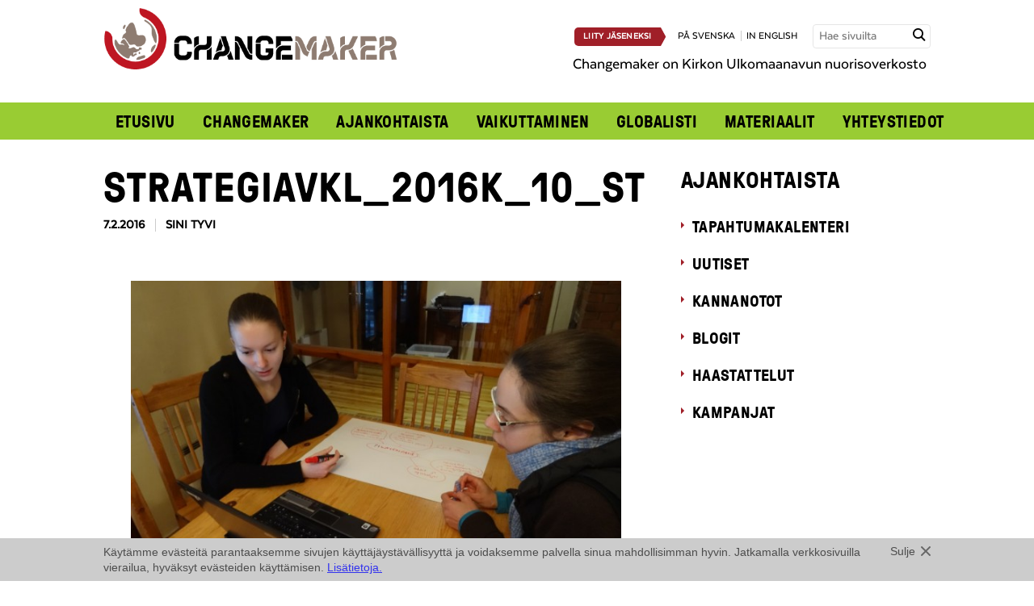

--- FILE ---
content_type: text/html; charset=UTF-8
request_url: https://www.changemaker.fi/ajankohtaista/galleria/tiimin-strategiaviikonloppu-5-7-2-2016-sipoossa/strategiavkl_2016k_10_st/
body_size: 10251
content:

 
<!doctype html>

<!-- HTML5 Boilerplate -->
<!--[if lt IE 7]><html class="no-js lt-ie9 lt-ie8 lt-ie7" lang="fi"> <![endif]-->
<!--[if (IE 7)&!(IEMobile)]><html class="no-js lt-ie9 lt-ie8" lang="fi"><![endif]-->
<!--[if (IE 8)&!(IEMobile)]><html class="no-js lt-ie9" lang="fi"><![endif]-->
<!--[if gt IE 8]><!--> <html class="no-js" lang="fi"><!--<![endif]-->

<head>

<meta charset="UTF-8">

<title>strategiavkl_2016k_10_st - Changemaker</title>

<meta name="viewport" content="width=device-width, initial-scale=1.0">


<link rel="stylesheet" href="https://www.changemaker.fi/wp-content/themes/changemaker/assets/css/style.css?ver=2025-05-22">
<!--[if gt IE 8]><!--><link rel="stylesheet" href="https://www.changemaker.fi/wp-content/themes/changemaker/assets/css/icons.css"><!--<![endif]-->

<!--[if lte IE 8]>
<link rel="stylesheet" href="https://www.changemaker.fi/wp-content/themes/changemaker/assets/css/ie.css">
<![endif]-->



<script src="https://www.changemaker.fi/wp-content/themes/changemaker/assets/js/vendor/modernizr-2.5.3-min.js"></script>

<!--[if (lt IE 9) & (!IEMobile)]>
<script src="https://www.changemaker.fi/wp-content/themes/changemaker/assets/js/vendor/ie/nwmatcher-min.js"></script>
<script src="https://www.changemaker.fi/wp-content/themes/changemaker/assets/js/vendor/ie/selectivizr-min.js"></script>
<![endif]-->



<link rel="icon" type="image/png" href="/favicon.png">


<meta name='robots' content='index, follow, max-image-preview:large, max-snippet:-1, max-video-preview:-1' />
<link rel="alternate" hreflang="fi" href="https://www.changemaker.fi/ajankohtaista/galleria/tiimin-strategiaviikonloppu-5-7-2-2016-sipoossa/strategiavkl_2016k_10_st/" />
<link rel="alternate" hreflang="en-us" href="https://www.changemaker.fi/en/ajankohtaista/galleria/tiimin-strategiaviikonloppu-5-7-2-2016-sipoossa/strategiavkl_2016k_10_st/" />
<link rel="alternate" hreflang="sv-se" href="https://www.changemaker.fi/sv/ajankohtaista/galleria/tiimin-strategiaviikonloppu-5-7-2-2016-sipoossa/strategiavkl_2016k_10_st/" />
<link rel="alternate" hreflang="x-default" href="https://www.changemaker.fi/ajankohtaista/galleria/tiimin-strategiaviikonloppu-5-7-2-2016-sipoossa/strategiavkl_2016k_10_st/" />

	<!-- This site is optimized with the Yoast SEO plugin v26.7 - https://yoast.com/wordpress/plugins/seo/ -->
	<link rel="canonical" href="https://www.changemaker.fi/ajankohtaista/galleria/tiimin-strategiaviikonloppu-5-7-2-2016-sipoossa/strategiavkl_2016k_10_st/" />
	<meta property="og:locale" content="fi_FI" />
	<meta property="og:type" content="article" />
	<meta property="og:title" content="strategiavkl_2016k_10_st - Changemaker" />
	<meta property="og:description" content="Kampanjatempauksen voi järjestää myös pienellä porukalla." />
	<meta property="og:url" content="https://www.changemaker.fi/ajankohtaista/galleria/tiimin-strategiaviikonloppu-5-7-2-2016-sipoossa/strategiavkl_2016k_10_st/" />
	<meta property="og:site_name" content="Changemaker" />
	<meta property="article:modified_time" content="2016-02-07T17:01:17+00:00" />
	<meta property="og:image" content="https://www.changemaker.fi/ajankohtaista/galleria/tiimin-strategiaviikonloppu-5-7-2-2016-sipoossa/strategiavkl_2016k_10_st" />
	<meta property="og:image:width" content="1024" />
	<meta property="og:image:height" content="576" />
	<meta property="og:image:type" content="image/jpeg" />
	<script type="application/ld+json" class="yoast-schema-graph">{"@context":"https://schema.org","@graph":[{"@type":"WebPage","@id":"https://www.changemaker.fi/ajankohtaista/galleria/tiimin-strategiaviikonloppu-5-7-2-2016-sipoossa/strategiavkl_2016k_10_st/","url":"https://www.changemaker.fi/ajankohtaista/galleria/tiimin-strategiaviikonloppu-5-7-2-2016-sipoossa/strategiavkl_2016k_10_st/","name":"strategiavkl_2016k_10_st - Changemaker","isPartOf":{"@id":"https://www.changemaker.fi/#website"},"primaryImageOfPage":{"@id":"https://www.changemaker.fi/ajankohtaista/galleria/tiimin-strategiaviikonloppu-5-7-2-2016-sipoossa/strategiavkl_2016k_10_st/#primaryimage"},"image":{"@id":"https://www.changemaker.fi/ajankohtaista/galleria/tiimin-strategiaviikonloppu-5-7-2-2016-sipoossa/strategiavkl_2016k_10_st/#primaryimage"},"thumbnailUrl":"https://www.changemaker.fi/wp-content/uploads/strategiavkl_2016k_10_st.jpg","datePublished":"2016-02-07T16:53:33+00:00","dateModified":"2016-02-07T17:01:17+00:00","breadcrumb":{"@id":"https://www.changemaker.fi/ajankohtaista/galleria/tiimin-strategiaviikonloppu-5-7-2-2016-sipoossa/strategiavkl_2016k_10_st/#breadcrumb"},"inLanguage":"fi","potentialAction":[{"@type":"ReadAction","target":["https://www.changemaker.fi/ajankohtaista/galleria/tiimin-strategiaviikonloppu-5-7-2-2016-sipoossa/strategiavkl_2016k_10_st/"]}]},{"@type":"ImageObject","inLanguage":"fi","@id":"https://www.changemaker.fi/ajankohtaista/galleria/tiimin-strategiaviikonloppu-5-7-2-2016-sipoossa/strategiavkl_2016k_10_st/#primaryimage","url":"https://www.changemaker.fi/wp-content/uploads/strategiavkl_2016k_10_st.jpg","contentUrl":"https://www.changemaker.fi/wp-content/uploads/strategiavkl_2016k_10_st.jpg","width":1024,"height":576,"caption":"Kampanjatempauksen voi järjestää myös pienellä porukalla."},{"@type":"BreadcrumbList","@id":"https://www.changemaker.fi/ajankohtaista/galleria/tiimin-strategiaviikonloppu-5-7-2-2016-sipoossa/strategiavkl_2016k_10_st/#breadcrumb","itemListElement":[{"@type":"ListItem","position":1,"name":"Home","item":"https://www.changemaker.fi/"},{"@type":"ListItem","position":2,"name":"Tiimin strategiaviikonloppu 5.-7.2.2016 Sipoossa","item":"https://www.changemaker.fi/ajankohtaista/galleria/tiimin-strategiaviikonloppu-5-7-2-2016-sipoossa/"},{"@type":"ListItem","position":3,"name":"strategiavkl_2016k_10_st"}]},{"@type":"WebSite","@id":"https://www.changemaker.fi/#website","url":"https://www.changemaker.fi/","name":"Changemaker","description":"","potentialAction":[{"@type":"SearchAction","target":{"@type":"EntryPoint","urlTemplate":"https://www.changemaker.fi/?s={search_term_string}"},"query-input":{"@type":"PropertyValueSpecification","valueRequired":true,"valueName":"search_term_string"}}],"inLanguage":"fi"}]}</script>
	<!-- / Yoast SEO plugin. -->


<link rel="alternate" title="oEmbed (JSON)" type="application/json+oembed" href="https://www.changemaker.fi/wp-json/oembed/1.0/embed?url=https%3A%2F%2Fwww.changemaker.fi%2Fajankohtaista%2Fgalleria%2Ftiimin-strategiaviikonloppu-5-7-2-2016-sipoossa%2Fstrategiavkl_2016k_10_st%2F" />
<link rel="alternate" title="oEmbed (XML)" type="text/xml+oembed" href="https://www.changemaker.fi/wp-json/oembed/1.0/embed?url=https%3A%2F%2Fwww.changemaker.fi%2Fajankohtaista%2Fgalleria%2Ftiimin-strategiaviikonloppu-5-7-2-2016-sipoossa%2Fstrategiavkl_2016k_10_st%2F&#038;format=xml" />
<style id='wp-img-auto-sizes-contain-inline-css' type='text/css'>
img:is([sizes=auto i],[sizes^="auto," i]){contain-intrinsic-size:3000px 1500px}
/*# sourceURL=wp-img-auto-sizes-contain-inline-css */
</style>
<style id='wp-emoji-styles-inline-css' type='text/css'>

	img.wp-smiley, img.emoji {
		display: inline !important;
		border: none !important;
		box-shadow: none !important;
		height: 1em !important;
		width: 1em !important;
		margin: 0 0.07em !important;
		vertical-align: -0.1em !important;
		background: none !important;
		padding: 0 !important;
	}
/*# sourceURL=wp-emoji-styles-inline-css */
</style>
<link rel='stylesheet' id='wp-block-library-css' href='https://www.changemaker.fi/wp-includes/css/dist/block-library/style.min.css?ver=6.9' type='text/css' media='all' />
<style id='global-styles-inline-css' type='text/css'>
:root{--wp--preset--aspect-ratio--square: 1;--wp--preset--aspect-ratio--4-3: 4/3;--wp--preset--aspect-ratio--3-4: 3/4;--wp--preset--aspect-ratio--3-2: 3/2;--wp--preset--aspect-ratio--2-3: 2/3;--wp--preset--aspect-ratio--16-9: 16/9;--wp--preset--aspect-ratio--9-16: 9/16;--wp--preset--color--black: #000000;--wp--preset--color--cyan-bluish-gray: #abb8c3;--wp--preset--color--white: #ffffff;--wp--preset--color--pale-pink: #f78da7;--wp--preset--color--vivid-red: #cf2e2e;--wp--preset--color--luminous-vivid-orange: #ff6900;--wp--preset--color--luminous-vivid-amber: #fcb900;--wp--preset--color--light-green-cyan: #7bdcb5;--wp--preset--color--vivid-green-cyan: #00d084;--wp--preset--color--pale-cyan-blue: #8ed1fc;--wp--preset--color--vivid-cyan-blue: #0693e3;--wp--preset--color--vivid-purple: #9b51e0;--wp--preset--gradient--vivid-cyan-blue-to-vivid-purple: linear-gradient(135deg,rgb(6,147,227) 0%,rgb(155,81,224) 100%);--wp--preset--gradient--light-green-cyan-to-vivid-green-cyan: linear-gradient(135deg,rgb(122,220,180) 0%,rgb(0,208,130) 100%);--wp--preset--gradient--luminous-vivid-amber-to-luminous-vivid-orange: linear-gradient(135deg,rgb(252,185,0) 0%,rgb(255,105,0) 100%);--wp--preset--gradient--luminous-vivid-orange-to-vivid-red: linear-gradient(135deg,rgb(255,105,0) 0%,rgb(207,46,46) 100%);--wp--preset--gradient--very-light-gray-to-cyan-bluish-gray: linear-gradient(135deg,rgb(238,238,238) 0%,rgb(169,184,195) 100%);--wp--preset--gradient--cool-to-warm-spectrum: linear-gradient(135deg,rgb(74,234,220) 0%,rgb(151,120,209) 20%,rgb(207,42,186) 40%,rgb(238,44,130) 60%,rgb(251,105,98) 80%,rgb(254,248,76) 100%);--wp--preset--gradient--blush-light-purple: linear-gradient(135deg,rgb(255,206,236) 0%,rgb(152,150,240) 100%);--wp--preset--gradient--blush-bordeaux: linear-gradient(135deg,rgb(254,205,165) 0%,rgb(254,45,45) 50%,rgb(107,0,62) 100%);--wp--preset--gradient--luminous-dusk: linear-gradient(135deg,rgb(255,203,112) 0%,rgb(199,81,192) 50%,rgb(65,88,208) 100%);--wp--preset--gradient--pale-ocean: linear-gradient(135deg,rgb(255,245,203) 0%,rgb(182,227,212) 50%,rgb(51,167,181) 100%);--wp--preset--gradient--electric-grass: linear-gradient(135deg,rgb(202,248,128) 0%,rgb(113,206,126) 100%);--wp--preset--gradient--midnight: linear-gradient(135deg,rgb(2,3,129) 0%,rgb(40,116,252) 100%);--wp--preset--font-size--small: 13px;--wp--preset--font-size--medium: 20px;--wp--preset--font-size--large: 36px;--wp--preset--font-size--x-large: 42px;--wp--preset--spacing--20: 0.44rem;--wp--preset--spacing--30: 0.67rem;--wp--preset--spacing--40: 1rem;--wp--preset--spacing--50: 1.5rem;--wp--preset--spacing--60: 2.25rem;--wp--preset--spacing--70: 3.38rem;--wp--preset--spacing--80: 5.06rem;--wp--preset--shadow--natural: 6px 6px 9px rgba(0, 0, 0, 0.2);--wp--preset--shadow--deep: 12px 12px 50px rgba(0, 0, 0, 0.4);--wp--preset--shadow--sharp: 6px 6px 0px rgba(0, 0, 0, 0.2);--wp--preset--shadow--outlined: 6px 6px 0px -3px rgb(255, 255, 255), 6px 6px rgb(0, 0, 0);--wp--preset--shadow--crisp: 6px 6px 0px rgb(0, 0, 0);}:where(.is-layout-flex){gap: 0.5em;}:where(.is-layout-grid){gap: 0.5em;}body .is-layout-flex{display: flex;}.is-layout-flex{flex-wrap: wrap;align-items: center;}.is-layout-flex > :is(*, div){margin: 0;}body .is-layout-grid{display: grid;}.is-layout-grid > :is(*, div){margin: 0;}:where(.wp-block-columns.is-layout-flex){gap: 2em;}:where(.wp-block-columns.is-layout-grid){gap: 2em;}:where(.wp-block-post-template.is-layout-flex){gap: 1.25em;}:where(.wp-block-post-template.is-layout-grid){gap: 1.25em;}.has-black-color{color: var(--wp--preset--color--black) !important;}.has-cyan-bluish-gray-color{color: var(--wp--preset--color--cyan-bluish-gray) !important;}.has-white-color{color: var(--wp--preset--color--white) !important;}.has-pale-pink-color{color: var(--wp--preset--color--pale-pink) !important;}.has-vivid-red-color{color: var(--wp--preset--color--vivid-red) !important;}.has-luminous-vivid-orange-color{color: var(--wp--preset--color--luminous-vivid-orange) !important;}.has-luminous-vivid-amber-color{color: var(--wp--preset--color--luminous-vivid-amber) !important;}.has-light-green-cyan-color{color: var(--wp--preset--color--light-green-cyan) !important;}.has-vivid-green-cyan-color{color: var(--wp--preset--color--vivid-green-cyan) !important;}.has-pale-cyan-blue-color{color: var(--wp--preset--color--pale-cyan-blue) !important;}.has-vivid-cyan-blue-color{color: var(--wp--preset--color--vivid-cyan-blue) !important;}.has-vivid-purple-color{color: var(--wp--preset--color--vivid-purple) !important;}.has-black-background-color{background-color: var(--wp--preset--color--black) !important;}.has-cyan-bluish-gray-background-color{background-color: var(--wp--preset--color--cyan-bluish-gray) !important;}.has-white-background-color{background-color: var(--wp--preset--color--white) !important;}.has-pale-pink-background-color{background-color: var(--wp--preset--color--pale-pink) !important;}.has-vivid-red-background-color{background-color: var(--wp--preset--color--vivid-red) !important;}.has-luminous-vivid-orange-background-color{background-color: var(--wp--preset--color--luminous-vivid-orange) !important;}.has-luminous-vivid-amber-background-color{background-color: var(--wp--preset--color--luminous-vivid-amber) !important;}.has-light-green-cyan-background-color{background-color: var(--wp--preset--color--light-green-cyan) !important;}.has-vivid-green-cyan-background-color{background-color: var(--wp--preset--color--vivid-green-cyan) !important;}.has-pale-cyan-blue-background-color{background-color: var(--wp--preset--color--pale-cyan-blue) !important;}.has-vivid-cyan-blue-background-color{background-color: var(--wp--preset--color--vivid-cyan-blue) !important;}.has-vivid-purple-background-color{background-color: var(--wp--preset--color--vivid-purple) !important;}.has-black-border-color{border-color: var(--wp--preset--color--black) !important;}.has-cyan-bluish-gray-border-color{border-color: var(--wp--preset--color--cyan-bluish-gray) !important;}.has-white-border-color{border-color: var(--wp--preset--color--white) !important;}.has-pale-pink-border-color{border-color: var(--wp--preset--color--pale-pink) !important;}.has-vivid-red-border-color{border-color: var(--wp--preset--color--vivid-red) !important;}.has-luminous-vivid-orange-border-color{border-color: var(--wp--preset--color--luminous-vivid-orange) !important;}.has-luminous-vivid-amber-border-color{border-color: var(--wp--preset--color--luminous-vivid-amber) !important;}.has-light-green-cyan-border-color{border-color: var(--wp--preset--color--light-green-cyan) !important;}.has-vivid-green-cyan-border-color{border-color: var(--wp--preset--color--vivid-green-cyan) !important;}.has-pale-cyan-blue-border-color{border-color: var(--wp--preset--color--pale-cyan-blue) !important;}.has-vivid-cyan-blue-border-color{border-color: var(--wp--preset--color--vivid-cyan-blue) !important;}.has-vivid-purple-border-color{border-color: var(--wp--preset--color--vivid-purple) !important;}.has-vivid-cyan-blue-to-vivid-purple-gradient-background{background: var(--wp--preset--gradient--vivid-cyan-blue-to-vivid-purple) !important;}.has-light-green-cyan-to-vivid-green-cyan-gradient-background{background: var(--wp--preset--gradient--light-green-cyan-to-vivid-green-cyan) !important;}.has-luminous-vivid-amber-to-luminous-vivid-orange-gradient-background{background: var(--wp--preset--gradient--luminous-vivid-amber-to-luminous-vivid-orange) !important;}.has-luminous-vivid-orange-to-vivid-red-gradient-background{background: var(--wp--preset--gradient--luminous-vivid-orange-to-vivid-red) !important;}.has-very-light-gray-to-cyan-bluish-gray-gradient-background{background: var(--wp--preset--gradient--very-light-gray-to-cyan-bluish-gray) !important;}.has-cool-to-warm-spectrum-gradient-background{background: var(--wp--preset--gradient--cool-to-warm-spectrum) !important;}.has-blush-light-purple-gradient-background{background: var(--wp--preset--gradient--blush-light-purple) !important;}.has-blush-bordeaux-gradient-background{background: var(--wp--preset--gradient--blush-bordeaux) !important;}.has-luminous-dusk-gradient-background{background: var(--wp--preset--gradient--luminous-dusk) !important;}.has-pale-ocean-gradient-background{background: var(--wp--preset--gradient--pale-ocean) !important;}.has-electric-grass-gradient-background{background: var(--wp--preset--gradient--electric-grass) !important;}.has-midnight-gradient-background{background: var(--wp--preset--gradient--midnight) !important;}.has-small-font-size{font-size: var(--wp--preset--font-size--small) !important;}.has-medium-font-size{font-size: var(--wp--preset--font-size--medium) !important;}.has-large-font-size{font-size: var(--wp--preset--font-size--large) !important;}.has-x-large-font-size{font-size: var(--wp--preset--font-size--x-large) !important;}
/*# sourceURL=global-styles-inline-css */
</style>

<style id='classic-theme-styles-inline-css' type='text/css'>
/*! This file is auto-generated */
.wp-block-button__link{color:#fff;background-color:#32373c;border-radius:9999px;box-shadow:none;text-decoration:none;padding:calc(.667em + 2px) calc(1.333em + 2px);font-size:1.125em}.wp-block-file__button{background:#32373c;color:#fff;text-decoration:none}
/*# sourceURL=/wp-includes/css/classic-themes.min.css */
</style>
<script type="text/javascript" src="https://www.changemaker.fi/wp-content/plugins/sitepress-multilingual-cms/templates/language-switchers/legacy-dropdown/script.min.js?ver=1" id="wpml-legacy-dropdown-0-js"></script>
<link rel="https://api.w.org/" href="https://www.changemaker.fi/wp-json/" /><link rel="alternate" title="JSON" type="application/json" href="https://www.changemaker.fi/wp-json/wp/v2/media/6062" />
<link rel='shortlink' href='https://www.changemaker.fi/?p=6062' />
<meta name="generator" content="WPML ver:4.8.6 stt:1,18,52;" />


</head>


<body class="attachment wp-singular attachment-template-default single single-attachment postid-6062 attachmentid-6062 attachment-jpeg wp-theme-changemaker">

<script>(function() {
  var _fbq = window._fbq || (window._fbq = []);
  if (!_fbq.loaded) {
    var fbds = document.createElement('script');
    fbds.async = true;
    fbds.src = '//connect.facebook.net/en_US/fbds.js';
    var s = document.getElementsByTagName('script')[0];
    s.parentNode.insertBefore(fbds, s);
    _fbq.loaded = true;
  }
  _fbq.push(['addPixelId', '443578109116602']);
})();
window._fbq = window._fbq || [];
window._fbq.push(['track', 'PixelInitialized', {}]);
</script>
<noscript><img height="1" width="1" alt="FB" style="display:none" src="https://www.facebook.com/tr?id=443578109116602&amp;ev=PixelInitialized" /></noscript>

<!-- Facebook Pixel Code -->
<script>
!function(f,b,e,v,n,t,s)
{if(f.fbq)return;n=f.fbq=function()
{n.callMethod? n.callMethod.apply(n,arguments):n.queue.push(arguments)}
;
if(!f._fbq)f._fbq=n;n.push=n;n.loaded=!0;n.version='2.0';
n.queue=[];t=b.createElement(e);t.async=!0;
t.src=v;s=b.getElementsByTagName(e)[0];
s.parentNode.insertBefore(t,s)}(window,document,'script',
'https://connect.facebook.net/en_US/fbevents.js');
fbq('init', '1833452783599667'); 
fbq('track', 'PageView');
</script>
<noscript>
<img height="1" alt="" width="1" src="https://www.facebook.com/tr?id=1833452783599667&ev=PageView&noscript=1"/>
</noscript>
<!-- End Facebook Pixel Code -->

<div id="fb-root"></div>
<script>(function(d, s, id) {
  var js, fjs = d.getElementsByTagName(s)[0];
  if (d.getElementById(id)) return;
  js = d.createElement(s); js.id = id;
  js.src = "//connect.facebook.net/fi_FI/all.js#xfbml=1";
  fjs.parentNode.insertBefore(js, fjs);
}(document, 'script', 'facebook-jssdk'));</script>

<div class="l-wrap">
    <header class="header-wrap" role="banner">
        
<div id="header-wrap" class="l-constrained header-wrap-inner not-frontpage">
	<div class="header-top" id="header-top">
		<div class="header-top__left">
			<a href="https://www.changemaker.fi"><img src="https://www.changemaker.fi/wp-content/uploads/Changemaker_logo.png" alt="Changemaker" /></a>
		</div>
		
		<div class="header-top__right">
			<span class="uppercase lang-nav">
								<a href="https://www.changemaker.fi/changemaker/liity-jaseneksi/" class="button button--primary button--medium button--medium-arrow button--join">Liity jäseneksi</a>
								<a href="https://www.changemaker.fi/sv/ajankohtaista/galleria/tiimin-strategiaviikonloppu-5-7-2-2016-sipoossa/strategiavkl_2016k_10_st/">på svenska</a><a href="https://www.changemaker.fi/en/ajankohtaista/galleria/tiimin-strategiaviikonloppu-5-7-2-2016-sipoossa/strategiavkl_2016k_10_st/">in english</a>			</span>
			<form method="get" class="searchform" action="https://www.changemaker.fi/">
	<label for="search" class="hidden">Hae sivuilta</label>
    <input id="search" class="input--search field" type="text" name="s" placeholder="Hae sivuilta" title="Hae sivuilta" />
    <input type="submit" class="submit hidden" name="submit" value="Hae sivuilta" />
    <span class="input-button"><span class="icon-search"></span></span>
</form>
						<p class="header__frontpage-description">Changemaker on Kirkon Ulkomaanavun nuorisoverkosto</p>
		</div>	
		
		<nav role="navigation" id="main-nav">
			<a href="#" id="main-nav-open" aria-label="Avaa menu" class="icon-menu"></a>
			<ul id="menu-main" class="nav nav-row"><li id="menu-item-485" class="menu-item menu-item-type-post_type menu-item-object-page menu-item-home menu-item-485"><a href="https://www.changemaker.fi/">Etusivu</a></li>
<li id="menu-item-1104" class="menu-item menu-item-type-post_type menu-item-object-page menu-item-has-children menu-item-1104"><a href="https://www.changemaker.fi/changemaker/">Changemaker</a>
<ul class="sub-menu">
	<li id="menu-item-488" class="menu-item menu-item-type-post_type menu-item-object-page menu-item-488"><a href="https://www.changemaker.fi/changemaker/mukaan-toimintaan/">Mukaan toimintaan</a></li>
	<li id="menu-item-16866" class="menu-item menu-item-type-post_type menu-item-object-page menu-item-16866"><a href="https://www.changemaker.fi/changemaker/jasenille/">Jäsenille</a></li>
	<li id="menu-item-489" class="menu-item menu-item-type-post_type menu-item-object-page menu-item-489"><a href="https://www.changemaker.fi/changemaker/liity-jaseneksi/">Liity jäseneksi</a></li>
	<li id="menu-item-490" class="menu-item menu-item-type-post_type menu-item-object-page menu-item-490"><a href="https://www.changemaker.fi/changemaker/sahkopostilistat/">Uutiskirje ja sähköpostilistat</a></li>
	<li id="menu-item-17584" class="menu-item menu-item-type-post_type menu-item-object-page menu-item-17584"><a href="https://www.changemaker.fi/changemaker/changementor/">Changementor</a></li>
</ul>
</li>
<li id="menu-item-501" class="menu-item menu-item-type-post_type menu-item-object-page current_page_parent menu-item-has-children menu-item-501"><a href="https://www.changemaker.fi/ajankohtaista/">Ajankohtaista</a>
<ul class="sub-menu">
	<li id="menu-item-507" class="menu-item menu-item-type-post_type menu-item-object-page menu-item-507"><a href="https://www.changemaker.fi/ajankohtaista/tapahtumakalenteri/">Tapahtumakalenteri</a></li>
	<li id="menu-item-503" class="menu-item menu-item-type-post_type menu-item-object-page menu-item-503"><a href="https://www.changemaker.fi/ajankohtaista/uutiset/">Uutiset</a></li>
	<li id="menu-item-506" class="menu-item menu-item-type-post_type menu-item-object-page menu-item-506"><a href="https://www.changemaker.fi/ajankohtaista/kannanotot/">Kannanotot</a></li>
	<li id="menu-item-504" class="menu-item menu-item-type-post_type menu-item-object-page menu-item-504"><a href="https://www.changemaker.fi/ajankohtaista/blogit/">Blogit</a></li>
	<li id="menu-item-505" class="menu-item menu-item-type-post_type menu-item-object-page menu-item-505"><a href="https://www.changemaker.fi/ajankohtaista/haastattelut/">Haastattelut</a></li>
	<li id="menu-item-502" class="menu-item menu-item-type-post_type menu-item-object-page menu-item-502"><a href="https://www.changemaker.fi/?page_id=380">Kuva-arkisto</a></li>
</ul>
</li>
<li id="menu-item-20581" class="menu-item menu-item-type-post_type menu-item-object-page menu-item-has-children menu-item-20581"><a href="https://www.changemaker.fi/vaikuttaminen/">Vaikuttaminen</a>
<ul class="sub-menu">
	<li id="menu-item-16871" class="menu-item menu-item-type-post_type menu-item-object-page menu-item-16871"><a href="https://www.changemaker.fi/ajankohtaista/kampanjat/">Aiemmat kampanjat</a></li>
</ul>
</li>
<li id="menu-item-499" class="menu-item menu-item-type-post_type menu-item-object-page menu-item-has-children menu-item-499"><a href="https://www.changemaker.fi/globalisti/">Globalisti</a>
<ul class="sub-menu">
	<li id="menu-item-16881" class="menu-item menu-item-type-post_type menu-item-object-page menu-item-16881"><a href="https://www.changemaker.fi/globalisti/globalistit/">Globalisti-lehdet</a></li>
	<li id="menu-item-6025" class="menu-item menu-item-type-post_type menu-item-object-page menu-item-6025"><a href="https://www.changemaker.fi/globalisti/globalistiartikkelit/">Juttuja Globalistista</a></li>
</ul>
</li>
<li id="menu-item-508" class="menu-item menu-item-type-post_type menu-item-object-page menu-item-has-children menu-item-508"><a href="https://www.changemaker.fi/materiaalit/">Materiaalit</a>
<ul class="sub-menu">
	<li id="menu-item-5439" class="menu-item menu-item-type-post_type menu-item-object-page menu-item-5439"><a href="https://www.changemaker.fi/materiaalit/changemakerin-logot-ja-kuvat/">Logot ja kuvat</a></li>
	<li id="menu-item-1105" class="menu-item menu-item-type-post_type menu-item-object-page menu-item-1105"><a href="https://www.changemaker.fi/materiaalit/asiakirjat/">Asiakirjat</a></li>
</ul>
</li>
<li id="menu-item-511" class="menu-item menu-item-type-post_type menu-item-object-page menu-item-511"><a href="https://www.changemaker.fi/yhteystiedot/">Yhteystiedot</a></li>
</ul>		</nav><!-- end generic navi -->
		
	</div>
	
	<div class="header-bottom">
			</div>

</div><!-- end content -->

<script>
	// main nagivation toggle
	var mainNav = document.getElementById('main-nav');
	var mainNavToggle = document.getElementById('main-nav-open');
	var headerWrap = document.getElementById('header-wrap');
    

	if (mainNavToggle.addEventListener) {
		mainNavToggle.addEventListener('click', toggleMainMenu, false);
	}
	
	function toggleMainMenu() {
		if ( !mainNav.className.match(/(?:^|\s)nav-open(?!\S)/) ) {
			mainNav.className = 'nav-open';
			headerWrap.className += ' header-top--open';
		} else {
			mainNav.className = '';
			headerWrap.className = headerWrap.className.replace(/\bheader-top--open\b/,'');
		}
	}
	
	// subnavigation toggle
	if ( document.getElementsByClassName ) {
		var itemsWithSubmenu = document.getElementsByClassName('menu-item-has-children');
		
		for (var i=0; i<itemsWithSubmenu.length; i++) {
			itemsWithSubmenu[i].addEventListener('click', function(e) {
				if (e.target === this) {
					toggleSubMenu(this);
				}
			}, false);
		}
	}
	
	function toggleSubMenu(item) {
		if ( !item.className.match(/(?:^|\s)nav-open(?!\S)/) ) {
			item.className += ' nav-open';
			item.className = item.className.replace(/\bnav-closed\b/,'');
		} else {
			item.className += ' nav-closed';
			item.className = item.className.replace(/\bnav-open\b/,'');
		}
	}
</script>
    </header><!-- end banner -->
    
    
	<div class="l-constrained">

		<div role="main" class="l-main l-include-sidebar">
		
						
				    

					<article class="post-6062 attachment type-attachment status-inherit hentry">					
						<h1>strategiavkl_2016k_10_st</h1>
						<div class="post-info">
															<time datetime="2016-02-07T18:53:33+02:00">7.2.2016</time>
								Sini Tyvi													
						</div>
						
																	
						<div class="article-container">				            
				            <p class="attachment"><a href='https://www.changemaker.fi/wp-content/uploads/strategiavkl_2016k_10_st.jpg'><img fetchpriority="high" decoding="async" width="675" height="380" src="https://www.changemaker.fi/wp-content/uploads/strategiavkl_2016k_10_st-675x380.jpg" class="attachment-medium size-medium" alt="Noora ja Laura ideoivat" srcset="https://www.changemaker.fi/wp-content/uploads/strategiavkl_2016k_10_st-675x380.jpg 675w, https://www.changemaker.fi/wp-content/uploads/strategiavkl_2016k_10_st-238x134.jpg 238w, https://www.changemaker.fi/wp-content/uploads/strategiavkl_2016k_10_st-768x432.jpg 768w, https://www.changemaker.fi/wp-content/uploads/strategiavkl_2016k_10_st.jpg 1024w, https://www.changemaker.fi/wp-content/uploads/strategiavkl_2016k_10_st-360x203.jpg 360w" sizes="(max-width: 675px) 100vw, 675px" /></a></p>
<p>Changemakerin tiimin vietti viikonlopun Vainiemessä, Sipoossa pohtien verkostolle uutta strategiaa. Työskentelyn oheen mahtui myös kevyempää ohjelmaa, rentoutumista ja yhdessä oloa. </p>
				            
				            				            
						</div>
						
						
<div class="top-margin-small bottom-margin">
		<div class="fb-share-button" data-href="https://www.changemaker.fi/ajankohtaista/galleria/tiimin-strategiaviikonloppu-5-7-2-2016-sipoossa/strategiavkl_2016k_10_st/" data-layout="button_count"></div>
	    	
    <a href="https://twitter.com/share" class="twitter-share-button" data-url="https://www.changemaker.fi/ajankohtaista/galleria/tiimin-strategiaviikonloppu-5-7-2-2016-sipoossa/strategiavkl_2016k_10_st/" data-lang="fi" data-text="strategiavkl_2016k_10_st">Twiittaa</a>
	    		
	<script>!function(d,s,id){var js,fjs=d.getElementsByTagName(s)[0],p=/^http:/.test(d.location)?'http':'https';if(!d.getElementById(id)){js=d.createElement(s);js.id=id;js.src=p+'://platform.twitter.com/widgets.js';fjs.parentNode.insertBefore(js,fjs);}}(document, 'script', 'twitter-wjs');</script>
</div>					
					</article>
		
								
					
		</div><!-- end main -->

		<nav class="l-complementary">
			
    <h2><a href="https://www.changemaker.fi/ajankohtaista/">Ajankohtaista</a></h2>

    <ul id="nav_sub" class="nav nav-arrow nav-vertical">
        <li class='list-mainitem'><a href='/ajankohtaista/tapahtumakalenteri'>Tapahtumakalenteri</a></li><li class='list-mainitem'><a href='/ajankohtaista/uutiset'>Uutiset</a></li><li class='list-mainitem'><a href='/ajankohtaista/kannanotot'>Kannanotot</a></li><li class='list-mainitem'><a href='/ajankohtaista/blogit'>Blogit</a></li><li class='list-mainitem'><a href='/ajankohtaista/haastattelut'>Haastattelut</a></li><li class='list-mainitem'><a href='/ajankohtaista/kampanjat'>Kampanjat</a></li>
    </ul>




<script>
// vertical subnavigation if not a legacy browser
if ( document.getElementsByClassName ) {
	var itemsWithSubmenu = document.getElementsByClassName('list-subitem');
	var activeArticle = document.querySelector('.list-article.active');
	var activeYear = document.querySelector('.list-subitem.active');
	
	// check where we are (list or single page or yearly archive and do we have months in the nav or not)
	if (activeArticle) {
		var activeMonth = activeArticle.parentNode.parentNode;
		if (activeMonth.className.match(/(?:^|\s)list-month(?!\S)/) ) {
			activeYear = activeMonth.parentNode.parentNode;
		} else {
			activeYear = '';
		}
	} else {
		var activeMonth = '';
	}

	// loop through items with sub items
	for (var i=0; i<itemsWithSubmenu.length; i++) {
		var curItem = itemsWithSubmenu[i];
			
		// close inactive ones
		if (curItem != activeMonth && curItem != activeYear) {
			curItem.className += ' nav-closed';
		}
		
		// add event listener
		curItem.addEventListener('click', function(e) {
			// let's only toggle the one that's clicked
			
			// click on li
			if (this == e.target) {
				toggleVerticalSubMenu(e.target);
			
			// click on li's child node
			} else if (this == e.target.parentNode) {
				toggleVerticalSubMenu(e.target.parentNode);
			}
			
		}, false);
	}
}

// nav toggle
function toggleVerticalSubMenu(item) {
	// close
	if ( !item.className.match(/(?:^|\s)nav-closed(?!\S)/) ) {
		item.className += ' nav-closed';
		item.className = item.className.replace(/\bnav-open\b/,'');
	
	// open
	} else {
		item.className += ' nav-open';
		item.className = item.className.replace(/\bnav-closed\b/,'');
	}
}
</script>
		</nav><!-- end complementary -->
			
	</div><!-- end content -->


<footer role="contentinfo" class="footer-wrap">
    <div class="l-constrained">

        <div class="brand-kua">
            <a href="https://www.kirkonulkomaanapu.fi/"><img src="https://www.changemaker.fi/wp-content/themes/changemaker/assets/img/logo-kua-fi-inverse.svg" alt="Kirkon ulkomaanapu" /></a>
        </div>
        <ul>

	        	            	                <li>	
	                ©2004-2020 Changemaker Finland	                </li>
	            	                <li>	
	                Eteläranta 8 / PL 210, 00131 Helsinki	                </li>
	            	        			<li>
								  <a href="https://www.kirkonulkomaanapu.fi/yksityisyydensuoja/">Tietosuojaseloste</a>
															</li>
	                                <li>
                          <a href="https://www.changemaker.fi/saavutettavuusseloste/">Saavutettavuusseloste</a>
                        </li>
			        </ul>
    </div>
</footer>

</div><!--end wrap -->

<script type="speculationrules">
{"prefetch":[{"source":"document","where":{"and":[{"href_matches":"/*"},{"not":{"href_matches":["/wp-*.php","/wp-admin/*","/wp-content/uploads/*","/wp-content/*","/wp-content/plugins/*","/wp-content/themes/changemaker/*","/*\\?(.+)"]}},{"not":{"selector_matches":"a[rel~=\"nofollow\"]"}},{"not":{"selector_matches":".no-prefetch, .no-prefetch a"}}]},"eagerness":"conservative"}]}
</script>
<script type="text/javascript" src="https://www.changemaker.fi/wp-content/themes/changemaker/assets/js/vendor/jquery-1.10.2.min.js?ver=6.9" id="jquery-js"></script>
<script type="text/javascript" src="https://www.changemaker.fi/wp-content/themes/changemaker/assets/js/vendor/what-input.min.js?ver=6.9" id="what-input-js"></script>
<script id="wp-emoji-settings" type="application/json">
{"baseUrl":"https://s.w.org/images/core/emoji/17.0.2/72x72/","ext":".png","svgUrl":"https://s.w.org/images/core/emoji/17.0.2/svg/","svgExt":".svg","source":{"concatemoji":"https://www.changemaker.fi/wp-includes/js/wp-emoji-release.min.js?ver=6.9"}}
</script>
<script type="module">
/* <![CDATA[ */
/*! This file is auto-generated */
const a=JSON.parse(document.getElementById("wp-emoji-settings").textContent),o=(window._wpemojiSettings=a,"wpEmojiSettingsSupports"),s=["flag","emoji"];function i(e){try{var t={supportTests:e,timestamp:(new Date).valueOf()};sessionStorage.setItem(o,JSON.stringify(t))}catch(e){}}function c(e,t,n){e.clearRect(0,0,e.canvas.width,e.canvas.height),e.fillText(t,0,0);t=new Uint32Array(e.getImageData(0,0,e.canvas.width,e.canvas.height).data);e.clearRect(0,0,e.canvas.width,e.canvas.height),e.fillText(n,0,0);const a=new Uint32Array(e.getImageData(0,0,e.canvas.width,e.canvas.height).data);return t.every((e,t)=>e===a[t])}function p(e,t){e.clearRect(0,0,e.canvas.width,e.canvas.height),e.fillText(t,0,0);var n=e.getImageData(16,16,1,1);for(let e=0;e<n.data.length;e++)if(0!==n.data[e])return!1;return!0}function u(e,t,n,a){switch(t){case"flag":return n(e,"\ud83c\udff3\ufe0f\u200d\u26a7\ufe0f","\ud83c\udff3\ufe0f\u200b\u26a7\ufe0f")?!1:!n(e,"\ud83c\udde8\ud83c\uddf6","\ud83c\udde8\u200b\ud83c\uddf6")&&!n(e,"\ud83c\udff4\udb40\udc67\udb40\udc62\udb40\udc65\udb40\udc6e\udb40\udc67\udb40\udc7f","\ud83c\udff4\u200b\udb40\udc67\u200b\udb40\udc62\u200b\udb40\udc65\u200b\udb40\udc6e\u200b\udb40\udc67\u200b\udb40\udc7f");case"emoji":return!a(e,"\ud83e\u1fac8")}return!1}function f(e,t,n,a){let r;const o=(r="undefined"!=typeof WorkerGlobalScope&&self instanceof WorkerGlobalScope?new OffscreenCanvas(300,150):document.createElement("canvas")).getContext("2d",{willReadFrequently:!0}),s=(o.textBaseline="top",o.font="600 32px Arial",{});return e.forEach(e=>{s[e]=t(o,e,n,a)}),s}function r(e){var t=document.createElement("script");t.src=e,t.defer=!0,document.head.appendChild(t)}a.supports={everything:!0,everythingExceptFlag:!0},new Promise(t=>{let n=function(){try{var e=JSON.parse(sessionStorage.getItem(o));if("object"==typeof e&&"number"==typeof e.timestamp&&(new Date).valueOf()<e.timestamp+604800&&"object"==typeof e.supportTests)return e.supportTests}catch(e){}return null}();if(!n){if("undefined"!=typeof Worker&&"undefined"!=typeof OffscreenCanvas&&"undefined"!=typeof URL&&URL.createObjectURL&&"undefined"!=typeof Blob)try{var e="postMessage("+f.toString()+"("+[JSON.stringify(s),u.toString(),c.toString(),p.toString()].join(",")+"));",a=new Blob([e],{type:"text/javascript"});const r=new Worker(URL.createObjectURL(a),{name:"wpTestEmojiSupports"});return void(r.onmessage=e=>{i(n=e.data),r.terminate(),t(n)})}catch(e){}i(n=f(s,u,c,p))}t(n)}).then(e=>{for(const n in e)a.supports[n]=e[n],a.supports.everything=a.supports.everything&&a.supports[n],"flag"!==n&&(a.supports.everythingExceptFlag=a.supports.everythingExceptFlag&&a.supports[n]);var t;a.supports.everythingExceptFlag=a.supports.everythingExceptFlag&&!a.supports.flag,a.supports.everything||((t=a.source||{}).concatemoji?r(t.concatemoji):t.wpemoji&&t.twemoji&&(r(t.twemoji),r(t.wpemoji)))});
//# sourceURL=https://www.changemaker.fi/wp-includes/js/wp-emoji-loader.min.js
/* ]]> */
</script>

<script src="https://www.kirkonulkomaanapu.fi/kua-cookie-notification.js"></script>

<script>
  (function(i,s,o,g,r,a,m){i['GoogleAnalyticsObject']=r;i[r]=i[r]||function(){
  (i[r].q=i[r].q||[]).push(arguments)},i[r].l=1*new Date();a=s.createElement(o),
  m=s.getElementsByTagName(o)[0];a.async=1;a.src=g;m.parentNode.insertBefore(a,m)
  })(window,document,'script','//www.google-analytics.com/analytics.js','ga');

  ga('create', 'UA-12071387-1', 'changemaker.fi');
  ga('send', 'pageview');

</script>
<!-- FRANTIC SERVER STATUS: OK -->
</body>
</html>



--- FILE ---
content_type: text/plain
request_url: https://www.google-analytics.com/j/collect?v=1&_v=j102&a=1686817318&t=pageview&_s=1&dl=https%3A%2F%2Fwww.changemaker.fi%2Fajankohtaista%2Fgalleria%2Ftiimin-strategiaviikonloppu-5-7-2-2016-sipoossa%2Fstrategiavkl_2016k_10_st%2F&ul=en-us%40posix&dt=strategiavkl_2016k_10_st%20-%20Changemaker&sr=1280x720&vp=1280x720&_u=IEBAAAABAAAAACAAI~&jid=1799505930&gjid=1879213567&cid=1963650161.1769004554&tid=UA-12071387-1&_gid=46265489.1769004554&_r=1&_slc=1&z=926844954
body_size: -451
content:
2,cG-RLG9VCWTLM